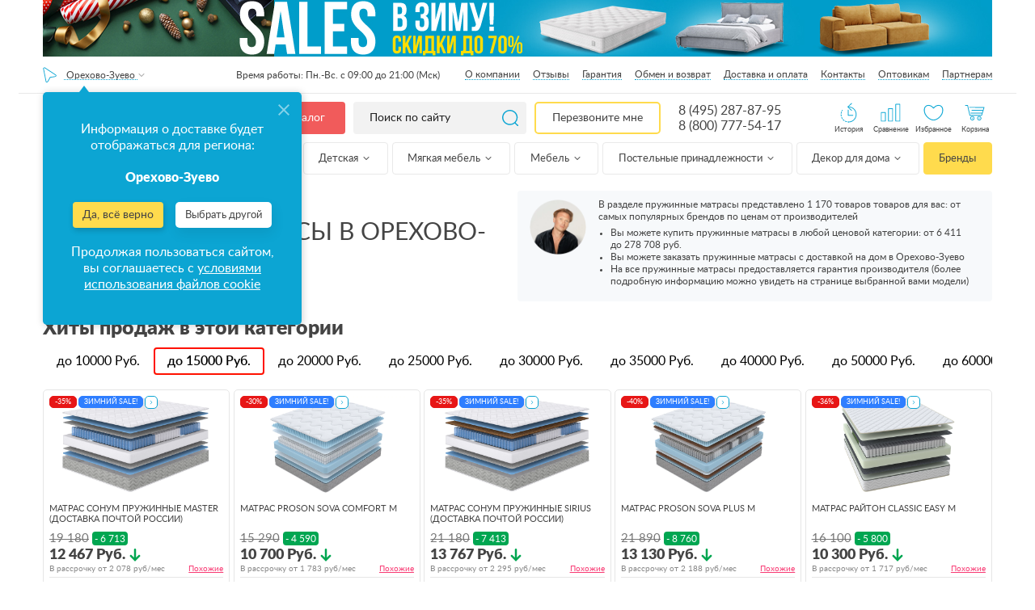

--- FILE ---
content_type: application/javascript; charset=UTF-8
request_url: https://www.anatomiyasna.ru/build/362.3d9ea5ff.js
body_size: 4800
content:
"use strict";(self.webpackChunk=self.webpackChunk||[]).push([[362],{43676:function(e,t,l){l.d(t,{IG:function(){return i},JR:function(){return o},UO:function(){return s},bq:function(){return n}});const i="active";function n(e,t){let l=new URLSearchParams;if(void 0===t||!t){const t=new FormData(e);!function(e,t){let l=e.keys(),i=[];for(;;){const n=l.next();if(n.done)break;const o=n.value;-1===o.indexOf("[oldMin]")&&-1===o.indexOf("[oldMax]")||i.push(o);const r=o.indexOf("[selectedMin]"),s=o.indexOf("[selectedMax]");if(r<=0&&s<=0)continue;const a=parseFloat(e.get(o).replaceAll(" ","")),c=t.querySelector(`[name="${o}"]`).closest(".range_slider_wrapper"),d=parseFloat(c.querySelector(".m-filter__range_values-min").innerHTML),u=parseFloat(c.querySelector(".m-filter__range_values-max").innerHTML);r>0&&(a<=d||a>u)&&i.push(o),s>0&&(a<d||a>=u)&&i.push(o)}i.forEach(t=>{e.delete(t)})}(t,e),function(e){let t=e.keys(),l=[];for(;;){let i=t.next();if(i.done)break;i=i.value,e.get(i)||l.push(i)}l.forEach(t=>{e.delete(t)})}(t),l=new URLSearchParams(t)}!function(e){let t=document.querySelector(".sortingFilterBox");t&&t.querySelectorAll(".m-sort-block__item.sort-link").forEach(t=>{if(t.classList.contains(i)){let l=t.dataset.sorting,i=t.dataset.direction;e.append("filter[sorting]",l),e.append("filter[sortingDirection]",i)}})}(l);return r().forEach((e,t,i)=>{l.append(t,e)}),l}function o(e,t){return n(e,t).toString()}function r(){let e=new URLSearchParams,t=new URLSearchParams(window.location.search),l=t.keys(),i=l.next();for(;!i.done;){let n=i.value;0!==n.indexOf("filter")&&"page"!==n&&e.append(n,t.get(n)),i=l.next()}return e}function s(){return r().toString()}},80362:function(e,t,l){var i=l(81923),n=l.n(i),o=l(43676);let r,s,a,c;var d=!0;function u(e,t,l){let i;e.querySelectorAll(".sort-link."+o.IG).forEach(e=>{e.classList.remove(o.IG)}),i=e.querySelectorAll(`[data-sorting="${l}"]`).length>1?"up"===t^d?"down":"up":t;let n=`[data-sorting="${l}"][data-direction="${i}"]`,r=e.querySelector(n);r.classList.add(o.IG),$(".m-sort-block__title-mobile>span:first-child").html($(r).find(".m-sort-block__item-text").html())}const m=()=>{s&&(s&&a&&s.find(".m-sort-block__items").replaceWith(a.clone()),r.querySelectorAll(".sort-link").forEach(e=>{e.addEventListener("click",()=>{let t=e.dataset.direction,l=e.dataset.sorting;u(r,t,l),a&&a.length>0&&u(a[0],t,l),"function"==typeof c&&c()})}),r.querySelectorAll(".filter-flag").forEach(e=>{const t=e.dataset.flag;e.addEventListener("click",()=>{const l=document.querySelector('form[name="product_filter"]').querySelector(`input[name="filter[flags][]"][value="${t}"]`);l.checked=!l.checked,l.dispatchEvent(new Event("change")),e.classList.toggle(o.IG,l.checked)})}),r.querySelectorAll(".view_parameter-flag").forEach(e=>{const t=e.dataset.flag;e.addEventListener("click",()=>{const l=document.querySelector('form[name="product_filter"]').querySelector(`input[name="filter[view_parameters][]"][value="${t}"]`);l.checked=!l.checked,l.dispatchEvent(new Event("change")),e.classList.toggle(o.IG,l.checked)})}),r=document.querySelector(".sortingFilterBox"),document.querySelector('form[name="product_filter"]').querySelectorAll('input[name="filter[flags][]"]').forEach(e=>{const t=e.value,l=e.checked,i=!!e.dataset.hidden,n=r.querySelector(`.filter-flag[data-flag="${t}"]`);n.classList.toggle("hidden",i&&!l),n.classList.toggle("active",l)}),document.querySelector('form[name="product_filter"]').querySelectorAll('input[name="filter[view_parameters][]"]').forEach(e=>{const t=e.value,l=e.checked,i=!!e.dataset.hidden,n=r.querySelector(`.view_parameter-flag[data-flag="${t}"]`);n.classList.toggle("hidden",i&&!l),n.classList.toggle("active",l)}))},f=e=>{r=document.querySelector(".sortingFilterBox"),r&&(s=$(r),a=s.find(".m-sort-block__items").clone(),a.find(".filter-flag").removeClass("hidden"),c=e,m())};var p=l(23847),_=l(2543),g=l(24788);const h=l(82726),v="simple",k="thumbs",b=h(".b-product-view-btn__item--thumbs"),y=h(".b-product-view-btn__item--simple"),S=h(".b-product-view-btn"),x=S.data("allowChange"),C=S.data("default");function w(){const e=h("#product-list");b.addClass("active"),y.removeClass("active"),e.addClass("list-thumbs"),e.removeClass("list-simple"),(0,g.v5)(e)}function q(){const e=h("#product-list");y.addClass("active"),b.removeClass("active"),e.addClass("list-simple"),e.removeClass("list-thumbs"),(0,g.v5)(e)}const F=()=>{if(1===S.length){if(x){if(CookiesFunc.readCookie(v))return void q();if(CookiesFunc.readCookie(k))return void w()}if(C===v)return void q();if(C===k)return void w();w()}};b&&b.on("click",function(e){e.preventDefault(),w(),CookiesFunc.eraseCookie("price"),CookiesFunc.eraseCookie(v),CookiesFunc.createCookie(k,1,1)}),y&&y.on("click",function(e){e.preventDefault(),q(),CookiesFunc.eraseCookie("price"),CookiesFunc.eraseCookie(k),CookiesFunc.createCookie(v,1,1)}),document.addEventListener("DOMContentLoaded",()=>{F()});var L=l(57272);let E=$("body");E.on("change","input, select",e=>{e.currentTarget.dispatchEvent(new Event("change"))});let T=document.querySelector('form[name="product_filter"]');function A(e){const t=Array.from(document.querySelectorAll(".m-filter__item--inputs.notOpened")).map(e=>e.dataset.fieldName);sessionStorage.setItem("collapsedFields",JSON.stringify(t));const l=Array.from(document.querySelectorAll(".m-filter__item--inputs:not(.notOpened)")).map(e=>e.dataset.fieldName);sessionStorage.setItem("notCollapsedFields",JSON.stringify(l));const i=Array.from(document.querySelectorAll(".m-filter__item--inputs.opened")).map(e=>e.dataset.fieldName),n=Array.from(e).map(e=>e.dataset.fieldName);sessionStorage.setItem("openedFields",JSON.stringify(i)),sessionStorage.setItem("selectedFields",JSON.stringify(n))}if(null!==T){window.addEventListener("popstate",async e=>{const t=e.state,l=t&&t.query||"";t&&await H(!1,l,!1)});let O="",M="",N="";function J(){O=T.dataset.pageUrl,M=O+"refreshFilter/?",N=O+"refreshProducts/?"}function P(){const{title:e,keywords:t,description:l,heading:i}=T.dataset,n=document.querySelector("head");n.querySelector("title").innerHTML=e,n.querySelector('meta[name="description"]').innerHTML=l,document.querySelectorAll(".h1-box h1").forEach(e=>{e.innerHTML=i})}function B(){let e=0;$(".m-filter__item-check-value").each(function(){let t=$(this).text();if(t=t.replace(/\s+/g," ").trim(),""===t||$(this).closest(".m-filter__item").find(".m-filter__range_inputs").length){if($(this).closest(".m-filter__item").find(".m-filter__range_inputs").length){var l=$(this).closest(".m-filter__item"),i=l.find(".m-filter__range_inputs-min").val().replace(/\s/g,""),n=l.find(".m-filter__range_inputs-max").val().replace(/\s/g,""),o=l.find(".m-filter__range_values-min").text(),r=l.find(".m-filter__range_values-max").text();i==o&&n==r||(e+=1)}}else e+=1});let t=$(".filter-mobile-btn__text");if(t.find(".filter-mobile-btn__text-count").length)t.find(".filter-mobile-btn__text-count").text(e);else{$('<span class="filter-mobile-btn__text-count">'+e+"</span>").appendTo(".filter-mobile-btn__text")}e>0&&($("._js-mobile-filter-reset-catalog").remove(),$('<div class="_js-mobile-filter-reset-catalog"><button class="button button--1">Сбросить фильтр</button></div>').appendTo(".app__main"))}function R(){let e=$(".m-sort-block__item.active").length,t=$(".m-sort-block__title-mobile-count");if(t.length&&(t.remove(),$(".m-sort-block__title-mobile").removeClass("sortCountIcon")),e>1){let t=$('<span class="m-sort-block__title-mobile-count">'+e+"</span>");$(".m-sort-block__title-mobile").addClass("sortCountIcon"),t.appendTo(".m-sort-block__title-mobile")}}async function H(e,t,l){e&&(t=(0,o.JR)(T,!0)),(0,_.isString)(t)||(t=(0,o.JR)(T));try{await Promise.all([U(t),D(t)]),j(),!1!==l&&history.pushState({query:t},"",O+"?"+t)}catch(e){console.error(e)}}async function D(e){let t=document.querySelector("#product_list_wrapper");t.classList.add("loading");let l=await fetch(N+e);if(!l.ok)throw new Error("Refresh products error");t.innerHTML=await l.text(),F(),(0,g.v5)($(".app__main .b-product-list__list")),t.classList.remove("loading")}async function U(e){let t=document.querySelector("#product_filter_container"),l=document.querySelector(".sortingFilterBox"),i=l.querySelector(".m-sort-block__inner");p.F?(T.classList.add("loading"),i.classList.add("loading")):(t.classList.add("loading"),l.classList.add("loading"));let n=await fetch(M+e);if(!n.ok)throw new Error("Refresh filter error");t.innerHTML=await n.text(),T=document.querySelector('form[name="product_filter"]'),J(),P(),W(),B(),R(),p.F?(T.classList.remove("loading"),i.classList.remove("loading")):(t.classList.remove("loading"),l.classList.remove("loading"))}function z(){let e=!1;T.querySelectorAll("input, select").forEach(t=>{t.addEventListener("change",()=>{e||(e=!0,A($(t).closest(".m-filter__item")),H(!1).then(()=>{}),setTimeout(()=>e=!1,100))})})}function G(){function e(e){const t=e.val().replaceAll(" ","");e.val(t.replace(/(\d)(?=(\d{3})+([^\d]|$))/g,"$1 "))}function t(t,l){t.on("focus",function(){this.value=this.value.replaceAll(" ","")}),t.on("blur",function(){e(t)}),t.on("keydown",function(e){const t=/^\d$/.test(e.key),l="Backspace"===e.key,i="Enter"===e.key;l||t||i||e.preventDefault()}),t.on("change",function(){const e=this.value.replaceAll(" ",""),t=parseFloat(e);t<l.min?this.value=l.min.toString():t>l.max&&(this.value=l.max.toString())})}$(".m-filter__range").each((l,i)=>{let o=$(i),r=o.find("input.m-filter__range_inputs-min"),s=o.find("input.m-filter__range_inputs-max"),a=o.find(".m-filter__range_slider"),c=parseFloat(o.find(".m-filter__range_values-min").html()),d=parseFloat(o.find(".m-filter__range_values-max").html()),u=parseFloat(r.val().replaceAll(" ","")),m=parseFloat(s.val().replaceAll(" ","")),f=parseInt(o.find(".m-filter__range_values-steep").html()),p=c+24500;(p>=d||p===c)&&(p=c+(d-c)/2);let _=c===d?d+1:d;try{let t=n().create(a[0],{start:[u||c,m||d],step:f||1,connect:!0,range:{min:c,"50%":p,max:_}});t.on("update",t=>{r.val(Math.max(parseInt(t[0]),c)),s.val(Math.min(parseInt(t[1]),d)),e(r),e(s)}),t.on("change",()=>{r[0].dispatchEvent(new Event("change")),s[0].dispatchEvent(new Event("change"))})}catch(e){console.error(e)}let g="от "+r.val().replace(/(\d)(?=(\d{3})+([^\d]|$))/g,"$1 ")+" до "+s.val().replace(/(\d)(?=(\d{3})+([^\d]|$))/g,"$1 ");t(r,{min:c,max:d}),t(s,{min:c,max:d}),o.closest(".m-filter__item").find(".m-filter__item-check-value").text(g)})}function j(){let e=T.querySelector('input[name="filter[targetProduct]"]');if(!e)return;let t=e.value;if(!t)return;e.value=null;let l=new URLSearchParams(window.location.search),i=T.dataset["page-url"];l.delete("filter[targetProduct]"),history.pushState({},null,i+"?"+l);let n=$(`.app__main select.product_price_select[data-product-id="${t}"]`).closest(".b-product-thumbs");if(n.length){let e=n.offset().top-75;setTimeout(()=>{$("html, body").animate({scrollTop:e},600)},500)}}function W(){$(".filter-reset").on("click",()=>{H(!0).then(()=>{})}),G(),$(".m-filter__item-title").on("click",e=>{let t=$(e.currentTarget).siblings(".m-filter__item-control");t.toggleClass("hide"),t.closest(".m-filter__item").toggleClass("notOpened"),A($(e.currentTarget).closest(".m-filter__item"))}),function(){const e=JSON.parse(sessionStorage.getItem("collapsedFields")),t=JSON.parse(sessionStorage.getItem("notCollapsedFields")),l=JSON.parse(sessionStorage.getItem("openedFields"));Array.from(document.querySelectorAll(".m-filter__item--inputs")).forEach(i=>{let n=i.dataset.fieldName;if(e&&e.includes(n)&&(i.classList.add("notOpened"),i.querySelector(".m-filter__item-control").classList.add("hide")),t&&t.includes(n)&&(i.classList.remove("notOpened"),i.querySelector(".m-filter__item-control").classList.remove("hide")),l&&l.includes(n)){i.classList.add("opened");var o=JSON.parse(sessionStorage.getItem("selectedFields"))?$('.m-filter [data-field-name="'+JSON.parse(sessionStorage.getItem("selectedFields"))[0]+'"]'):$(".m-filter__item.opened");if(o.length){var r=o.position().top+$(".m-filter").scrollTop();$(".m-filter").animate({scrollTop:r},0)}}})}(),m(),p.F&&$(".m-filter__item-mobile-name").on("click",e=>{if($(e.target).closest(".m-question").length)return;let t=$(e.currentTarget).closest(".m-filter__item");if(t.hasClass("opened")?t.removeClass("opened"):t.addClass("opened"),p.F){const e=$(".m-filter");let l=t.position().top+e.scrollTop();e.animate({scrollTop:l},600)}A(t)});const e=document.querySelector('[name="filter[view_parameters][]"][value="image_group"]'),t=document.querySelector(".in-interior-product");t&&e&&t.classList.toggle("hidden",e.dataset.hidden);const l=$(".b-collection-block__menu button span");l.length&&l.each(function(e){$(this).text($(this).text().replace(/(\d)(?=(\d{3})+([^\d]|$))/g,"$1 "))});const i=$(".hits-list");if(i.length){window.matchMedia("(max-width:939px)").matches&&i.find(".b-product-list").each(function(e){$(this).addClass("list-simple")});let e=CookiesFunc.readCookie("collectiontab");$("[data-catalog-id="+e+"]").trigger("click")}$(T).find("select").each((e,t)=>{setTimeout(()=>(0,L.qH)(t),0)});const n=T.querySelector('select[name="filter[size]"]');n&&n.addEventListener("change",()=>{if(n.value){const e={catalog:T.dataset.catalogId,size:n.value};CookiesFunc.createCookie("previousSize",JSON.stringify(e))}else CookiesFunc.eraseCookie("previousSize")}),z()}J(),B(),R(),E.on("change","select.product_price_select",e=>{let t=$(e.currentTarget),l=t.data("productId");if(void 0!==t.val){if(!t.hasClass("not_target_product")){$(T).find('input[name="filter[targetProduct]"]').val(l)}let i=$(T).find('select[name="filter[size]"]');i.val(e.currentTarget.value),i.change()}}),setTimeout(()=>{W(),f(()=>H(!1))})}function I(e){let t=e.offset().top;return E.hasClass("is-fixed")&&(t-=parseInt(E.css("top"))),t}E.on("click",".filter_disable_selected_variant",e=>{let t=$(e.currentTarget).data(),l=t.fieldName,i=t.value,n=$(`input[name="filter[${l}][]"][value="${i}"]`);n.length>0&&n.click();let o=$(`select[name="filter[${l}]"]`);o.length>0&&o.val("").change();let r=$(`input[name="filter[${l}][selectedMin]"`),s=$(`input[name="filter[${l}][selectedMax]"`);(r.length>0||s.length>0)&&(r.val($(`input[name="filter[${l}][oldMin]"`).val()),s.val($(`input[name="filter[${l}][oldMax]"`).val()),r.change(),s.change())}),function(){let e;E.on("click",".filter-mobile-btn",t=>{e=$("html").scrollTop(),$("#product_filter_container").addClass("opened"),$(".sortingFilterBox").addClass("openedFilter"),E.addClass("is-fixed"),E.css("top",`-${e}px`)}),E.on("click",".filter-close",t=>{$("#product_filter_container").removeClass("opened"),$(".sortingFilterBox").removeClass("openedFilter"),E.removeClass("is-fixed"),E.css("top",""),$("html").scrollTop(e)})}(),function(){let e;E.on("click",".m-sort-block__title-mobile",t=>{t.preventDefault(),e=$("html").scrollTop();const l=$(".sortingFilterBox");l.find(".m-sort-block").addClass("opened"),l.addClass("openedFilter"),E.addClass("is-fixed"),E.css("top",`-${e}px`)}),E.on("click",".m-sort-block__title, .m-sort-block__ready-btn > a",t=>{t.preventDefault();const l=$(".sortingFilterBox");l.find(".m-sort-block").removeClass("opened"),l.removeClass("openedFilter"),E.removeClass("is-fixed"),E.css("top",""),$("html").scrollTop(e)})}(),window.addEventListener("load",()=>{p.F&&($(".sortingFilterBox").length&&function(){let e=$(".sortingFilterBox"),t=e.outerHeight(!0),l=I(e),i=$(".b-mobile-panel").height(),n=0;$(window).on("resize",function(t){l=I(e)}),$(document).on("scroll",function(o){let r=$(document).scrollTop();e.find(".b-filter-wr__box").hasClass("opened")||$(".m-sort-block").hasClass("opened")||(r<t+(l-i)+60?(e.removeClass("fixedPanel"),$(".app__main").css("paddingTop",0),e.css({opacity:"",visibility:"",top:"-60px"})):r>=t+(l-i)&&(e.addClass("fixedPanel"),$(".app__main").css("paddingTop",t),r>n?e.css({opacity:"0",visibility:"hidden",top:"-60px"}):e.css({opacity:"1",visibility:"visible",top:"40px"})),n=r)})}(),$(".path").scrollLeft(innerWidth))})}}]);

--- FILE ---
content_type: application/javascript; charset=UTF-8
request_url: https://www.anatomiyasna.ru/build/772.f3121cb2.js
body_size: 2461
content:
"use strict";(self.webpackChunk=self.webpackChunk||[]).push([[772],{16772:function(t,e,n){n.d(e,{A:function(){return O}});var s=n(58168),r=n(98587),i=n(63662);function o(t,e){t.prototype=Object.create(e.prototype),t.prototype.constructor=t,(0,i.A)(t,e)}function a(t,e){return t.replace(new RegExp("(^|\\s)"+e+"(?:\\s|$)","g"),"$1").replace(/\s+/g," ").replace(/^\s*|\s*$/g,"")}var p=n(96540),u=n(40961),l=!1,c=p.createContext(null),d=function(t){return t.scrollTop},f="unmounted",E="exited",h="entering",x="entered",m="exiting",v=function(t){function e(e,n){var s;s=t.call(this,e,n)||this;var r,i=n&&!n.isMounting?e.enter:e.appear;return s.appearStatus=null,e.in?i?(r=E,s.appearStatus=h):r=x:r=e.unmountOnExit||e.mountOnEnter?f:E,s.state={status:r},s.nextCallback=null,s}o(e,t),e.getDerivedStateFromProps=function(t,e){return t.in&&e.status===f?{status:E}:null};var n=e.prototype;return n.componentDidMount=function(){this.updateStatus(!0,this.appearStatus)},n.componentDidUpdate=function(t){var e=null;if(t!==this.props){var n=this.state.status;this.props.in?n!==h&&n!==x&&(e=h):n!==h&&n!==x||(e=m)}this.updateStatus(!1,e)},n.componentWillUnmount=function(){this.cancelNextCallback()},n.getTimeouts=function(){var t,e,n,s=this.props.timeout;return t=e=n=s,null!=s&&"number"!=typeof s&&(t=s.exit,e=s.enter,n=void 0!==s.appear?s.appear:e),{exit:t,enter:e,appear:n}},n.updateStatus=function(t,e){if(void 0===t&&(t=!1),null!==e)if(this.cancelNextCallback(),e===h){if(this.props.unmountOnExit||this.props.mountOnEnter){var n=this.props.nodeRef?this.props.nodeRef.current:u.findDOMNode(this);n&&d(n)}this.performEnter(t)}else this.performExit();else this.props.unmountOnExit&&this.state.status===E&&this.setState({status:f})},n.performEnter=function(t){var e=this,n=this.props.enter,s=this.context?this.context.isMounting:t,r=this.props.nodeRef?[s]:[u.findDOMNode(this),s],i=r[0],o=r[1],a=this.getTimeouts(),p=s?a.appear:a.enter;!t&&!n||l?this.safeSetState({status:x},function(){e.props.onEntered(i)}):(this.props.onEnter(i,o),this.safeSetState({status:h},function(){e.props.onEntering(i,o),e.onTransitionEnd(p,function(){e.safeSetState({status:x},function(){e.props.onEntered(i,o)})})}))},n.performExit=function(){var t=this,e=this.props.exit,n=this.getTimeouts(),s=this.props.nodeRef?void 0:u.findDOMNode(this);e&&!l?(this.props.onExit(s),this.safeSetState({status:m},function(){t.props.onExiting(s),t.onTransitionEnd(n.exit,function(){t.safeSetState({status:E},function(){t.props.onExited(s)})})})):this.safeSetState({status:E},function(){t.props.onExited(s)})},n.cancelNextCallback=function(){null!==this.nextCallback&&(this.nextCallback.cancel(),this.nextCallback=null)},n.safeSetState=function(t,e){e=this.setNextCallback(e),this.setState(t,e)},n.setNextCallback=function(t){var e=this,n=!0;return this.nextCallback=function(s){n&&(n=!1,e.nextCallback=null,t(s))},this.nextCallback.cancel=function(){n=!1},this.nextCallback},n.onTransitionEnd=function(t,e){this.setNextCallback(e);var n=this.props.nodeRef?this.props.nodeRef.current:u.findDOMNode(this),s=null==t&&!this.props.addEndListener;if(n&&!s){if(this.props.addEndListener){var r=this.props.nodeRef?[this.nextCallback]:[n,this.nextCallback],i=r[0],o=r[1];this.props.addEndListener(i,o)}null!=t&&setTimeout(this.nextCallback,t)}else setTimeout(this.nextCallback,0)},n.render=function(){var t=this.state.status;if(t===f)return null;var e=this.props,n=e.children,s=(e.in,e.mountOnEnter,e.unmountOnExit,e.appear,e.enter,e.exit,e.timeout,e.addEndListener,e.onEnter,e.onEntering,e.onEntered,e.onExit,e.onExiting,e.onExited,e.nodeRef,(0,r.A)(e,["children","in","mountOnEnter","unmountOnExit","appear","enter","exit","timeout","addEndListener","onEnter","onEntering","onEntered","onExit","onExiting","onExited","nodeRef"]));return p.createElement(c.Provider,{value:null},"function"==typeof n?n(t,s):p.cloneElement(p.Children.only(n),s))},e}(p.Component);function C(){}v.contextType=c,v.propTypes={},v.defaultProps={in:!1,mountOnEnter:!1,unmountOnExit:!1,appear:!1,enter:!0,exit:!0,onEnter:C,onEntering:C,onEntered:C,onExit:C,onExiting:C,onExited:C},v.UNMOUNTED=f,v.EXITED=E,v.ENTERING=h,v.ENTERED=x,v.EXITING=m;var g=v,N=function(t,e){return t&&e&&e.split(" ").forEach(function(e){return s=e,void((n=t).classList?n.classList.remove(s):"string"==typeof n.className?n.className=a(n.className,s):n.setAttribute("class",a(n.className&&n.className.baseVal||"",s)));var n,s})},b=function(t){function e(){for(var e,n=arguments.length,s=new Array(n),r=0;r<n;r++)s[r]=arguments[r];return(e=t.call.apply(t,[this].concat(s))||this).appliedClasses={appear:{},enter:{},exit:{}},e.onEnter=function(t,n){var s=e.resolveArguments(t,n),r=s[0],i=s[1];e.removeClasses(r,"exit"),e.addClass(r,i?"appear":"enter","base"),e.props.onEnter&&e.props.onEnter(t,n)},e.onEntering=function(t,n){var s=e.resolveArguments(t,n),r=s[0],i=s[1]?"appear":"enter";e.addClass(r,i,"active"),e.props.onEntering&&e.props.onEntering(t,n)},e.onEntered=function(t,n){var s=e.resolveArguments(t,n),r=s[0],i=s[1]?"appear":"enter";e.removeClasses(r,i),e.addClass(r,i,"done"),e.props.onEntered&&e.props.onEntered(t,n)},e.onExit=function(t){var n=e.resolveArguments(t)[0];e.removeClasses(n,"appear"),e.removeClasses(n,"enter"),e.addClass(n,"exit","base"),e.props.onExit&&e.props.onExit(t)},e.onExiting=function(t){var n=e.resolveArguments(t)[0];e.addClass(n,"exit","active"),e.props.onExiting&&e.props.onExiting(t)},e.onExited=function(t){var n=e.resolveArguments(t)[0];e.removeClasses(n,"exit"),e.addClass(n,"exit","done"),e.props.onExited&&e.props.onExited(t)},e.resolveArguments=function(t,n){return e.props.nodeRef?[e.props.nodeRef.current,t]:[t,n]},e.getClassNames=function(t){var n=e.props.classNames,s="string"==typeof n,r=s?""+(s&&n?n+"-":"")+t:n[t];return{baseClassName:r,activeClassName:s?r+"-active":n[t+"Active"],doneClassName:s?r+"-done":n[t+"Done"]}},e}o(e,t);var n=e.prototype;return n.addClass=function(t,e,n){var s=this.getClassNames(e)[n+"ClassName"],r=this.getClassNames("enter").doneClassName;"appear"===e&&"done"===n&&r&&(s+=" "+r),"active"===n&&t&&d(t),s&&(this.appliedClasses[e][n]=s,function(t,e){t&&e&&e.split(" ").forEach(function(e){return s=e,void((n=t).classList?n.classList.add(s):function(t,e){return t.classList?!!e&&t.classList.contains(e):-1!==(" "+(t.className.baseVal||t.className)+" ").indexOf(" "+e+" ")}(n,s)||("string"==typeof n.className?n.className=n.className+" "+s:n.setAttribute("class",(n.className&&n.className.baseVal||"")+" "+s)));var n,s})}(t,s))},n.removeClasses=function(t,e){var n=this.appliedClasses[e],s=n.base,r=n.active,i=n.done;this.appliedClasses[e]={},s&&N(t,s),r&&N(t,r),i&&N(t,i)},n.render=function(){var t=this.props,e=(t.classNames,(0,r.A)(t,["classNames"]));return p.createElement(g,(0,s.A)({},e,{onEnter:this.onEnter,onEntered:this.onEntered,onEntering:this.onEntering,onExit:this.onExit,onExiting:this.onExiting,onExited:this.onExited}))},e}(p.Component);b.defaultProps={classNames:""},b.propTypes={};var O=b},58168:function(t,e,n){function s(){return s=Object.assign?Object.assign.bind():function(t){for(var e=1;e<arguments.length;e++){var n=arguments[e];for(var s in n)Object.prototype.hasOwnProperty.call(n,s)&&(t[s]=n[s])}return t},s.apply(this,arguments)}n.d(e,{A:function(){return s}})},63662:function(t,e,n){function s(t,e){return s=Object.setPrototypeOf?Object.setPrototypeOf.bind():function(t,e){return t.__proto__=e,t},s(t,e)}n.d(e,{A:function(){return s}})},98587:function(t,e,n){function s(t,e){if(null==t)return{};var n,s,r={},i=Object.keys(t);for(s=0;s<i.length;s++)n=i[s],e.indexOf(n)>=0||(r[n]=t[n]);return r}n.d(e,{A:function(){return s}})}}]);